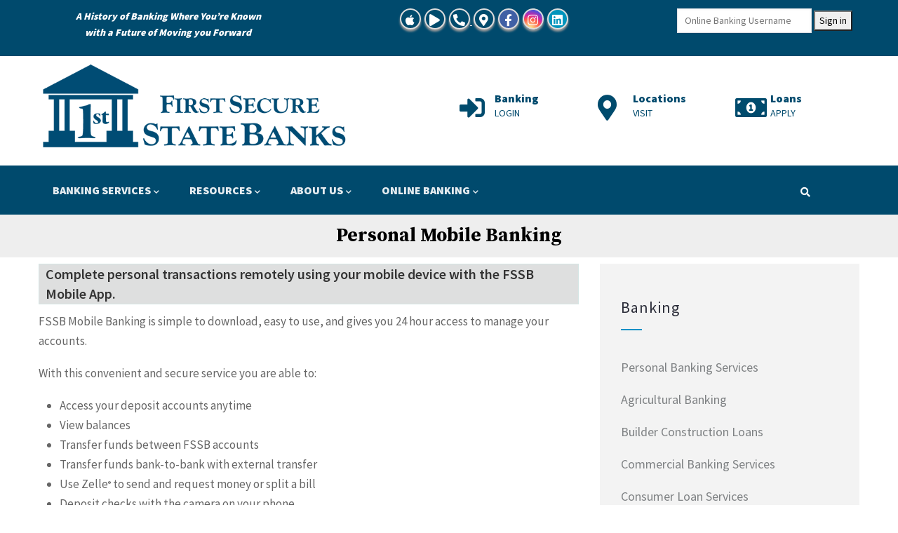

--- FILE ---
content_type: text/html; charset=UTF-8
request_url: https://www.thestatebankgroup.com/personal-mobile-banking
body_size: 56341
content:
<!DOCTYPE html>
<html lang="en" dir="ltr">
  <head> 
    <meta charset="utf-8" />
<meta name="Generator" content="Drupal 10 (https://www.drupal.org)" />
<meta name="MobileOptimized" content="width" />
<meta name="HandheldFriendly" content="true" />
<meta name="viewport" content="width=device-width, initial-scale=1.0" />
<script>var ct_check_js_val = 'd93f36709ec2fb561bb7c8afb489fbad';var drupal_ac_antibot_cookie_value = 'ab170e30ba4d523926eb1283fb2e6a1defd2a7a7dc46a9502c1a9ca8d258bd93';var ct_use_cookies = 1;var ct_use_alt_cookies = 1;var ct_capture_buffer = 0;var ct_use_bot_detector = 0;</script>
<style>header .site-branding-logo{max-width:450px!important;}header.header-default .header-main-inner .header-inner{padding-left:450px!important;} header.header-default .header-main-inner .branding{width:450px!important;}header .site-branding-logo{padding-top:1px!important; }header .site-branding-logo{padding-bottom:1px!important; }</style>
<link rel="icon" href="/sites/default/files/favicon_new-logo.ico" type="image/vnd.microsoft.icon" />
<link rel="canonical" href="https://www.thestatebankgroup.com/personal-mobile-banking" />
<link rel="shortlink" href="https://www.thestatebankgroup.com/node/210" />

    <title>Personal Mobile Banking | First Secure State Banks</title>
    <link rel="stylesheet" media="all" href="/sites/default/files/css/css_pruY7VEs5JcwVvRJA_T7kjWi1WCbxGQuCmaXYD5UrnM.css?delta=0&amp;language=en&amp;theme=daudo_subtheme&amp;include=eJx9i0EKwzAMBD-U2k8K60pxRRU7WHLBv28ohKYEetydmXttHKn1DRpIoDVPhE51tp78wesOf2awp5RAvKCrTxkvgc0fJZ7HP01rgt7Mh0rJB9uQOXVR4havV4AZu4Wl1eJc6KhMZaeK8a1O16WyYc5rTDB-AzC1YYo" />
<link rel="stylesheet" media="all" href="/sites/default/files/css/css_NDVDt0t8AYASrz08xk7vFEoZxtxRA8lRAfxihznCulk.css?delta=1&amp;language=en&amp;theme=daudo_subtheme&amp;include=eJx9i0EKwzAMBD-U2k8K60pxRRU7WHLBv28ohKYEetydmXttHKn1DRpIoDVPhE51tp78wesOf2awp5RAvKCrTxkvgc0fJZ7HP01rgt7Mh0rJB9uQOXVR4havV4AZu4Wl1eJc6KhMZaeK8a1O16WyYc5rTDB-AzC1YYo" />
<link rel="stylesheet" media="all" href="//fonts.googleapis.com/css?family=Hind:wght@400;500;600;700&amp;display=swap" />
<link rel="stylesheet" media="all" href="/sites/default/files/css/css_Fw84kpdzygmjSybaEe6fn8zJSA9paqvTnl6aLfPSSM0.css?delta=3&amp;language=en&amp;theme=daudo_subtheme&amp;include=eJx9i0EKwzAMBD-U2k8K60pxRRU7WHLBv28ohKYEetydmXttHKn1DRpIoDVPhE51tp78wesOf2awp5RAvKCrTxkvgc0fJZ7HP01rgt7Mh0rJB9uQOXVR4havV4AZu4Wl1eJc6KhMZaeK8a1O16WyYc5rTDB-AzC1YYo" />


    <script type="application/json" data-drupal-selector="drupal-settings-json">{"path":{"baseUrl":"\/","pathPrefix":"","currentPath":"node\/210","currentPathIsAdmin":false,"isFront":false,"currentLanguage":"en"},"pluralDelimiter":"\u0003","suppressDeprecationErrors":true,"external_link_popup":{"whitelist":"secure-thestatebankgroup.com\r\nonlinebanktours.com\r\nthestatebankgroup.com\r\nthestatebankgroup.mortgagewebcenter.com\r\nthestatebankgroup.secureemailportal.com\r\nforms.fivision.com\r\nmy.ovation-fi.com","width":"85%","popups":[{"id":"default","name":"Default","status":true,"weight":10,"close":true,"title":"You Are Now Leaving This Site","body":"\u003Cp\u003EPlease note that by clicking on this link you will leave First Secure State Banks web site and enter a privately owned website not created, operated, or maintained by this financial institution.\u003C\/p\u003E\u003Cp\u003ETherefore any information that privately owned site collects and maintains as a result of your visit is not protected by our privacy policy. We do not endorse products, services, or policy of the third party links provided on our site. Please review our privacy policy and disclaimers.\u003C\/p\u003E","labelyes":"OK","labelno":"Cancel","domains":"*","target":"_self"}]},"statistics":{"data":{"nid":"210"},"url":"\/modules\/contrib\/statistics\/statistics.php"},"ajaxTrustedUrl":{"\/search\/node":true},"user":{"uid":0,"permissionsHash":"e66becaa1d23910a0739fb3ead523750f3b876e55e83fc6c033274cf14964c80"}}</script>
<script src="/sites/default/files/js/js_r-F-Cm3ez7pBWLON0Gq84kv8u7cKxakzr3Pv_x2hDvc.js?scope=header&amp;delta=0&amp;language=en&amp;theme=daudo_subtheme&amp;include=eJxli1EOwiAQBS_UwpHIo2xx0xUIuxh7exsTraafb-bNIoRikM2jxcXmNqLwMiWMVIOOaDe6k_-fTjcuLtGKITbR06gXSBAuW2i1jeYTQ2qeMh4MDe_aZ6kRMqvtx_HrGjLFwZKo-ytyUCVTt_ZajEr6VCp8WMF-Vj_oUqnBWI0X9amPBnEneQEEq2Xb"></script>


    <link rel="stylesheet" type="text/css" href="https://fonts.googleapis.com/css?family=Source+Sans+Pro:100,300,400,600,800,900"/>
<link rel="stylesheet" type="text/css" href="https://fonts.googleapis.com/css?family=Source+Sans+Pro:100,300,400,600,800,900"/>


          <style type="text/css">
        @import url(//fonts.googleapis.com/css?family=Raleway:400,300,200,500,100,600,700,800,900);@import url(//fonts.googleapis.com/css?family=Droid+Serif:400,400italic,700,700italic);@import url(//fonts.googleapis.com/css?family=Source+Serif+Pro:400,700);<link rel="stylesheet" href="node_modules/@fortawesome/fontawesome-free/css/all.css">@media (min-width: 992px) {.navigation .gva_menu .sub-menu {padding: 1px 1px 1px 10px;}}header.header-2 .header-main {padding: 5px 0;background: #fff;}.bank-image {max-width:720px; text-align:center; margin:auto;}.header-pad {padding: 35px 0;}b, strong {font-weight: 600;}.main-menu {background: #004a6d !important;}.main-menu .navigation .gva_menu > li:hover > a, .main-menu .navigation .gva_menu > li:focus > a {color: #fff !important;}.navigation .gva_menu .sub-menu > li > a:hover, .navigation .gva_menu .sub-menu > li > a:focus, .navigation .gva_menu .sub-menu > li > a:active {color: #0390c6;}.gva-offcanvas-mobile .gva-navigation .gva_menu > li > a:hover {color: #0390c6 !important;background: none !important;}.gva-offcanvas-mobile .gva-navigation .gva_menu > li > a:active {color: #0390c6 !important;background: none !important;}.no-pad {margin:0pxpadding:0px}.gva-search-region .search-content form.search-block-form input[id*="edit-submit"] {background: #004a6d;}.sidebar .block-menu ul li a:hover, .sidebar .block-menu ul li a:focus, .sidebar .block-menu ul li a:active {color: #0390c6;}a:hover, a:focus, a:active {outline: none !important;color: #0390c6;text-decoration: none;}.text-theme {color: #0390c6 !important;}body {color: #666666;}.navigation .gva_menu > li.menu-item--active-trail > a {color:#0390c6!important;}header.header-2 .header-main .header-info .header-icon {color: #004b6d;}.topbar-slogan {padding-top: 0px;color: #ffffff;margin-bottom: 10px;font-weight: bold;font-style: oblique;}.topbar-information { margin-bottom: 10px;}.node__meta {display:none;}#block-views-block-holiday-hours-block-1 {margin-bottom:0px;}#block-pagetitle-2 {margin-bottom:0px;}#block-gaviassliderlayerzelleslidermain {margin-bottom:0px;}.page-title {text-align:center;background-color:#eeeeee;padding:15px; 15px 5px 15px;max-width:none;font-weight:bold;font-size:27px;font-family: 'Source Serif Pro', serif !important;} #block-services {font-weight: 400 !important;padding: 2px 2px !important;display: block;font-family: Source Sans Pro !important;font-size:17px;}.hours-table content th {text-shadow: none;}table > thead > tr > th, table > thead > tr > td, table > tbody > tr > th, table > tbody > tr > td, table > tfoot > tr > th, table > tfoot > tr > td {border-color: #004b6d;}.btn-bank, .btn-link, .form-submit {background-color: #004b6d;border-color: #2c3e50;color: white;}.btn-bank, .btn-link, .form-submit a{background-color: #004b6d;border-color: #2c3e50;color: white !important;}.btn-bank:hover, .btn-bank:focus, .btn-bank:active, .btn-link:hover, .btn-link:focus, .btn-link:active, .form-submit:hover, .form-submit:focus, .form-submit:active {background-color: #354b60;color: white !important;text-decoration: none;border-color: #2c3e50 !important;}h1 {font-family: 'Source Serif Pro', serif !important;font-weight:bold;}.btn-bank {color: white; !important;}span.white {color: #ffffff !important;}.ui-dialog .ui-dialog-buttonpane button {background-color: #004a6d; color: white; !important;}.portfolio-filter ul.nav-tabs > li > a.active {border-color: #004b6d;background: #004b6d;color: #fff!important;}.portfolio-filter ul.nav-tabs > li > a:hover {border-color: #0390c6;color: #0390c6;}blockquote {border-left: 5px solid #004b6d;margin: 0 0 20px;padding: 10px 20px;font-family: 'Droid Sans',Arial,sans-serif;font-size:20px;}.content th {background: none repeat scroll 0 0 #DBDBDB;border-right: 1px solid #C8C7C7;padding: 5px 4px;text-shadow: 1px 1px #FFFFFF;}span.portfolio-filter ul.nav-tabs > li > a.active {color: white!important;}form summary {background: #0390c6;color: #fff!important;padding: 4px 15px;font-weight: 500;margin-bottom: 15px;}form summary a{color:white!important;}.details-title a{color: white!important;}.sidebar .block-menu ul li a::after {color: #0390c6 !important;}.block .block-title::after {background: #0390c6 !important;}.sidebar .block-menu ul li.menu-item--active-trail > a {color: #0390c6 !important;}.pager ul.pager__items > li.is-active a {background: #0390c6;color: #fff;border-color: #004b6d;}.pager ul.pager__items > li a:hover {background: #0390c6;color: #fff;border-color: #004b6d;}.gbb-row .bb-inner {padding-top: 1px;padding-bottom: 1px;}.header-title { display:none;}h2.title {font-size:22px;color:#004a6d;font-weight: 600;}strong {font-weight: 600;}h2.bank {color: #333333;background-color: #DEDFDF;border: 1px solid #D4E5E4;font-size: 20px;line-height: 28px;margin-bottom: 10px;padding: 0 9px;text-transform: none;font-weight: 600;letter-spacing: 0px;font-family: 'Droid Sans',Arial,sans-serif;}.white {color:#fff;}.white-promo { border: 4px solid #0395c1;background-color:#fff;}.promo-background {background-color:#064272;text-align:center;margin:20px;}.promo-footer {color:#0395c1;padding-bottom:20px;}.promo-border { border: 2px solid #0395c1;margin:20px;}h2.promo {color: #fff;background-color: #474f5c;border: 1px solid #D4E5E4;font-size: 20px;line-height: 28px;margin-bottom: 10px;padding: 5px 14px;text-transform: none;font-weight: 600;letter-spacing: 0px;font-family: 'Droid Sans',Arial,sans-serif;text-align:center;}h2 {color: #666666;font-size: 22px;font-weight: 500;line-height: 25px;letter-spacing: 1px;margin-bottom: 10px;padding-top:20px;}h2.harvard {background-color: #004b6d;color: #ffffff !important;font-size: 20px;font-weight: 500;line-height: 28px;margin-bottom: 10px;padding: 5px 9px;text-transform: none;} h2.harvard a {color: #ffffff !important;} h2.harvard a:link {color: #ffffff !important;} h2.harvard a:visited {color: #ffffff !important;} h2.harvard a:hover {color: #ffffff !important;}h3 {color: #333333;background-color: #DEDFDF;border: 1px solid #D4E5E4;font-size: 20px;line-height: 28px;margin-bottom: 10px;padding: 0 9px;text-transform: none;font-weight: 600;}.attention {background-color: #004b6d;color: #ffffff;font-size: 20px;font-weight: 500;line-height: 20px;margin-bottom: 2px;padding: 11px 9px;text-transform: none;margin-top: 0px;width: 99%;}.attention a {color: #ffffff !important;}.attention a:link {color: #ffffff !important;}.attention a:visited {color: #ffffff !important;}.attention a:hover {color: #ffffff !important;}.advertising h3 {background-color:#004b6d;color: #ffffff !important;font-size: 18px;font-weight: 600;line-height: 18px;margin-bottom: 10px;padding: 11px 9px;text-transform: none;margin-top: 0px;width:99%;}.advertising h2 {background-color:#004b6d;color: #ffffff !important;font-size: 18px;font-weight: 600;line-height: 18px;margin-bottom: 10px;padding: 11px 9px;text-transform: none;margin-top: 0px;width:99%;}.advertising h2 a {color: #ffffff !important;}.advertising h2 a:link {color: #ffffff !important;}.advertising h2 a:visited {color: #ffffff !important;}.advertising h2 a:hover {color: #ffffff !important;}.text-border {border: 1px solid #004b6d;border-radius: 20px;padding: 2px 10px;background-color:#ffffff !important;margin:15px;}.padded-grid {border-style: solid;position: relative;border-width: 3px;border-color: #7F7F7F;padding: 0px 10px 0px 10px;margin: 15px;}.post-block .post-content .post-meta {margin: 5px 0 5px;}.form--inline .form-item {display: inline;float: none !important;}.form-actions button {display: inline;float: none;}.rtecenter {text-align:center;} .views-exposed-form.form-item {display: inline !important;}.views-exposed-form.form-actions {display: inline;margin-left: 10px;}.views-exposed-form.form-submit {display: inline !important;margin-left: 10px;}.select-style {display: inline !important;}form .form-item label {width: 100%;font-weight: 600;text-transform: capitalize;color: #000;margin-bottom: 0;margin-top: 6px;display: inline;}.mobilewallet-bkgr {background:#f1f1f2;}div..mobilewallet-bkgr row {margin-left:0px;margin-right:0px;}.mobilewallet-col {padding-left: 15px;padding-right: 15px;}h1.mobilewallet {padding-top:15px;margin-top:0px;color:#41ac48;line-height:35px;}h2.mobilewallet {font-weight:100;}h2.mobile-wallet {color:#24418c;text-transform: uppercase;font-size:30px;font-weight:800;padding-top:15px;line-height:30px;}h4.mobile-wallet {color:#24418c;font-size:24px;background-color: none;border: none;padding-top:15px;font-weight:550;}h4.mobile-wallet a{color:#24418c;font-size:24px;background-color: none;border: none;padding-top:15px;font-weight:550;}div.mobile-wallet {border-left: 1px solid #004b6d;margin: 0 0 20px;padding: 10px 20px;}.socials a i {border: 2px solid #ddd;border-top-color: rgb(221, 221, 221);border-right-color: rgb(221, 221, 221);border-bottom-color: rgb(221, 221, 221);border-left-color: rgb(221, 221, 221);box-shadow: 0 3px 3px #999;text-decoration: none;font-size:17px;padding-bottom:2px;border-radius: 27px;-moz-border-radius: 27px;-webkit-border-radius: 27px;background: #004b6d;}.socials a i.fa-apple {background: #004b6d;}.socials a {margin-right: 2px;}#edit-submit-support--2 button {padding:none !important;}.socials a i.fa-facebook-f { background: #4060A5;}.socials a i.fa-twitter { background: #00ABE3;}.socials a i.fa-instagram {background: radial-gradient(circle at 30% 107%, #fdf497 0%, #fdf497 5%, #fd5949 45%, #d6249f 60%, #285AEB 90%);}.socials a i.fa-instagram.fa:hover{color: #eb3290;background: #fff;border-color: #e64522;}.socials a i.fa-linkedin {background: #0094BC;}.linkicon--xlarge .icon::before, .linkicon--xlarge svg.icon {font-size: 64px;height: 100px;line-height: 88px;width: 100px;color: #004a6d;}h3.bank-title span {font-size: 18px;font-weight: 600;line-height: 28px;margin-bottom: 10px;padding: 0px 9px;text-transform: none;font-family: 'Droid Sans',Arial,sans-serif;}h3.bank-title {background-color: #DEDFDF;border: 1px solid #D4E5E4;max-width:100%;margin-top:10px;line-height: 28px;font-family: 'Droid Sans',Arial,sans-serif;}.BlackRounded {}.BlackRounded > a i { border: 2px solid #ddd;border-top-color: rgb(221, 221, 221);border-right-color: rgb(221, 221, 221);border-bottom-color: rgb(221, 221, 221);border-left-color: rgb(221, 221, 221);box-shadow: 0 3px 3px #999;text-decoration: none;font-size:40px;padding-bottom:2px;border-radius: 27px;-moz-border-radius: 27px;-webkit-border-radius: 27px;}.BlackRounded fab{color: #ffffff;}.BlackRounded > a.active{color: #ffffff;}.BlackRounded > a:hover{color: #004a6d;}.marginbottom {margin:0 0 10px 0;}.external-link-popup {min-width: 320px;max-width: 600px;}.item-list ul li.view-list-item {margin: 0 0 10px;overflow: hidden;list-style-type: none;}.calm {padding:20px;background-color:#cee6fd;}.faq-heading {background: #f6f6f6 none repeat scroll 0 0;border: 1px solid #ddd;border-radius: 0;color: #777;cursor: pointer;padding: 8px 20px;}.faq-heading .accent {margin-right: 10px;}.faq-inner{padding: 8px 20px;}.accent, a {color: #004b6d;}a.l {background-position: center top;background-repeat: no-repeat;display: block;padding: 110px 4px 4px;text-align: center;text-decoration: none;}.bf a {background-image: url("/img/ff.png");}.bo a {background-image: url("/img/ie.png");}.bc a {background-image: url("/img/ch.png");}.bs a {background-image: url("/img/sa.png");}.noti {background: none repeat scroll 0 0;border: 0px solid #777;box-shadow: 0 0 8px #888;margin: 47px 0;}.logos td {background: none repeat scroll 0 0 rgba(0, 0, 0, 0);border: medium none;padding: 20px;vertical-align: top;width: 25%;}.bro {margin-top:20px;}#block-services-2-menu .gva_menu ul li a { background: #F3F3F3 !important;color:#004b6d;}#block-views-block-support-block-1 .item-list ul li a {padding: 6px 0;display: block;font-size: 17px;overflow: hidden;-webkit-transition: all 0.35s;transition: all 0.35s;-moz-transition: all 0.35s;-ms-transition: all 0.35s;position: relative;font-weight: 500;letter-spacing: 0;color:#004b6d; background: #F3F3F3 !important;}#block-views-block-support-block-1 .item-list ul li a:after {content: '\f35a';font-family: "Font Awesome 5 Free";position: absolute;top: 9px;left: -30px;z-index: 11;color: #0390c6;opacity: 0;-webkit-transition: all 0.35s;transition: all 0.35s;-moz-transition: all 0.35s;-ms-transition: all 0.35s;font-size: 17px;background: #F3F3F3 !important;}#block-views-block-support-block-1 .item-list ul li a:hover, .sidebar .item-list ul li a:focus, .sidebar .item-list ul li a:active {color: #0390c6;padding-left: 20px;}#block-views-block-support-block-1 .item-list ul li a:hover:after, .sidebar .item-list ul li a:focus:after, .sidebar .item-list ul li a:active:after {opacity: 1;left: 0;}.gva-search-region .icon {font-size: 14px;color: #fff;}@media (max-width: 767.98px){.gva-search-region .icon {color: #fff !important;}.menu-bar span {background-color: #fff;}}.menu-bar span {background-color: #fff;}#block-views-block-events-menu-block-1 .item-list ul li a {padding: 6px 0;display: block;font-size: 17px;overflow: hidden;-webkit-transition: all 0.35s;transition: all 0.35s;-moz-transition: all 0.35s;-ms-transition: all 0.35s;position: relative;font-weight: 500;letter-spacing: 0;color:#004b6d;background: #F3F3F3 !important;}#block-views-block-events-menu-block-1 .item-list ul li a:after {content: '\f35a';font-family: "Font Awesome 5 Free";position: absolute;top: 12px;left: -30px;z-index: 11;color: #0390c6;opacity: 0;-webkit-transition: all 0.35s;transition: all 0.35s;-moz-transition: all 0.35s;-ms-transition: all 0.35s;font-size: 17px;font-weight:900;background: #F3F3F3 !important;}.sidebar .block-menu ul li a::after {content: '\f35a';font-family: "Font Awesome 5 Free";position: absolute;top: 12px;}#block-views-block-events-menu-block-1 .item-list ul li a:hover, .sidebar .item-list ul li a:focus, .sidebar .item-list ul li a:active {color: #0390c6;padding-left: 20px;}#block-views-block-events-menu-block-1 .item-list ul li a:hover:after, .sidebar .item-list ul li a:focus:after, .sidebar .item-list ul li a:active:after {opacity: 1;left: 0;}.video-container {position: relative;padding-bottom: 56.25%;padding-top: 35px;height: 0;overflow: hidden;}.video-container iframe {position: absolute;top:0;left: 0;width: 100%;height: 100%;}.holday_date p{color: #fff;font-weight: 800;margin-left:4px;line-height: 25px; font-size:20px !important;}.holday_date {color: #fff; background: #004b6d; border: 0px;line-height: 25px;font-size:20px !important;margin-bottom: 1px; padding: 20px 5px 10px;text-transform: none;font-weight: 800;text-align:center;vertical-align: middle;height:100%}.holiday-border {border: 1px solid #004b6d;padding:2px;overflow:hidden;margin:0px 10px 10px 10px; text-align:center;}.holiday-border .col-lg-4 {padding-left: 0px;padding-right: 0px;}@media only screen and (max-width: 767px){.holday_date {color: #fff;background-color: #004b6d;border: 0px;line-height: 25px; padding: 20px 5px 10px;text-transform: none;}.holiday p{padding:15px 0 0px 0;display: inline-block;vertical-align: middle;line-height: 28px;font-size:17px !important;}}.holiday p{padding:15px 0 0px 0;display: inline-block;vertical-align: middle;line-height: 28px;font-size:17px !important;}#footer {color: #004a6d;border-top: 3px solid #353A3E;box-shadow: 0 0 0px 0px #fff inset;background: none;}#footer .footer-center {background: none;}.sitemap .gva_menu > li > a {display: block !important;font-size: 17px;font-weight: 400;padding: 4px 2px;text-align: left;line-height: 1.68;color: #004b6d;font-family: Source Sans Pro !important;}.sitemap .gva_menu .menu-item > li > a {display: block !important;}.sitemap .navigation .gva_menu > li {display: block !important;}.sitemap .gva_menu > li > a:hover {outline: none !important;display: block !important;color: #0390c6;text-decoration: none;}.open-acct p{text-align:center;color:#fff;}.open-acct{margin:15px auto 10px auto;text-align:center;background-color: #e21737;font-family: 'Source Serif Pro', serif;font-weight: bold;font-style: oblique; border:2px solid #000; box-shadow: 0 3px 3px #999;padding: 10px 0px;padding-top:10px;text-decoration: none;text-align: center;color: #000;font-weight: normal;line-height: 15px;border-radius: 15px;-moz-border-radius:15px;-webkit-border-radius:15px;max-width:320px;}.open-acct a{color:#fff;margin-right:0px;}.open-acct a:link{color:#fff;}.open-acct a:visited{color:#fff;}.open-acct a:hover{color:#fff;}.hours-table .content th {background: none repeat scroll 0 0 #DBDBDB;background-color: rgb(219, 219, 219);border-right: 1px solid #C8C7C7;padding: 5px 4px;text-shadow: none;}td.yellow {background-color: #ffff33;}.content th {background: none repeat scroll 0 0 #DBDBDB;background-color: rgb(219, 219, 219);border-right: 1px solid #C8C7C7;padding: 5px 4px;text-shadow: none;}@media only screen and (min-width: 832px) {.hours-table th {width: 20%;;}.hours-table td:nth-child(2) {width: 24%;;}.hours-table td:nth-child(3) {width: 28%;;}.hours-table td:last-child {width: 28%;;}.content th {background: none repeat scroll 0 0 #DBDBDB;background-color: rgb(219, 219, 219);border-right: 1px solid #C8C7C7;padding: 5px 4px;text-shadow: none;}}@media (max-width: 991.98px) { .gva-offcanvas-mobile .gva-navigation .gva_menu > li > a:visited {color: #2f4a75 !important;background: none !important;} .gva-offcanvas-mobile .gva-navigation .gva_menu > li > a:focus {color: #2f4a75 !important;background: none !important;}}
      </style>
    
          <style class="customize">body,.block.block-blocktabs .ui-widget,.block.block-blocktabs .ui-tabs-nav > li > a, .gva-googlemap .gm-style-iw div .marker .info{font-family: Source Sans Pro!important;} h1, h2, h3, h4, h5, h6,.h1, .h2, .h3, .h4, .h5, .h6,ul.menu > li > a, ul.features-list > li, .pager ul.pager__items > li, .breadcrumb-content-inner .gva-block-breadcrumb .breadcrumb-links nav.breadcrumb ol li,.topbar, header .header-info .content-inner .title, #footer .copyright, .portfolio-single .portfolio-informations .item-information span:first-child, .post-block .post-content .post-meta,.text-medium, .text-medium-2, .button, .btn, .btn-white, .btn-theme, .btn-theme-second, .more-link a, .btn-theme-submit, .btn-inline, .pricing-vertical div[class*='col-'] .pricing-title .pricing-price .price,.pricing-vertical .col-heading ul li, #user-login-form .form-item label, .webform-submission-form .form-item label, .contact-info ul li, .navigation .gva_menu > li > a, .navigation .gva_menu .megamenu > .sub-menu > li > a, .navigation .gva_menu .gva-mega-menu > .sub-menu > li > a,.navigation .gva_menu .sub-menu > li > a, .tags-list .item-list > ul > li a, .widget.gsc-progress .progress-label, .gsc-icon-box.left-2 .highlight_content .desc, .gsc-icon-box-new.style-1 .content-inner .title, .category-list .item-list ul li a,.gsc-icon-box-new.style-2 .content-inner .desc .link, .gsc-icon-box-new.style-3 .content-inner, .gsc-icon-box-new.style-4 .content-inner .title, .milestone-block.position-no-icon .milestone-right .milestone-number-inner, .gsc-images-parallax.style-v1 .content-box,.gsc-team .team-name, .gsc-team.team-vertical .team-name, .gsc-team.team-circle .team-name, .gsc-quotes-rotator .cbp-qtrotator .cbp-qtcontent .content-title, .gsc-text-rotate .rotate-text .primary-text, .gsc-heading .sub-title,.gsc-quote-text .content, .gsc-our-partners .content-inner .info, .gsc-service-carousel .item .content-inner .desc, .gsc-progress-box .heading-box, .service-timeline > li .hentry .title, .gva-offcanvas-mobile .gva-navigation .gva_menu > li > a, .portfolio-filter ul.nav-tabs > li > a,.testimonial-node-1 .content-body .quote, .testimonial-node-2 .content-body .quote, .testimonial-node-2 .content-body .info .name, .testimonial-node-2 .content-body .info .job, .testimonial-node-v3 .testimonial-content .quote, .testimonial-node-v3 .content-inner .right .name, .gavias_sliderlayer .slide-style-1, #gavias_slider_single .slide-style-1,.gavias_sliderlayer .slide-style-2, #gavias_slider_single .slide-style-2, .gavias_sliderlayer .slide-style-3, #gavias_slider_single .slide-style-3, .gavias_sliderlayer .inner.btn-slide, .gavias_sliderlayer .btn-slide a, #gavias_slider_single .inner.btn-slide, #gavias_slider_single .btn-slide a,.gavias_sliderlayer .btn-slide-white.inner, .gavias_sliderlayer .btn-slide-white a, #gavias_slider_single .btn-slide-white.inner, #gavias_slider_single .btn-slide-white a{font-family: Source Sans Pro!important;} body{font-size: 17px;}body{font-weight: 400;}.topbar{background: #004a6d!important;}.topbar{color: #ffffff!important;}.topbar a{color: #e0e0e0!important;}.topbar a:hover, .topbar i:hover{color: #f0f0f0!important;}header.header-default .header-main, .header-1, .header-2 .header-main-content, header.header-3 .header-main {background: #f3f3f3!important;}header .header-main a{color: #004a6d!important;} .main-menu ul.gva_menu > li > a:hover, .main-menu ul.gva_menu > li > a:hover .icaret{color: #038fc6!important;} #footer .footer-center{background: #ffffff!important;} #footer .footer-center, #footer .block .block-title span, body.footer-white #footer .block .block-title span{color: #666666 !important;}#footer .footer-center ul.menu > li a::after, .footer a{color: #004a6d!important;}#footer .footer-center a:hover{color: #2f728f !important;} </style>
    
  </head>

  
  <body class="gavias-pagebuilder layout-no-sidebars wide footer-white path-node node--type-page">

    <a href="#main-content" class="visually-hidden focusable">
      Skip to main content
    </a>

      

    
      <div class="dialog-off-canvas-main-canvas" data-off-canvas-main-canvas>
    <div class="gva-body-wrapper">
	<div class="body-page gva-body-page">
	   <header id="header" class="header-2">
  
      <div class="topbar">
      <div class="container">
        <div class="row">
          <div class="col-12">
            <div class="topbar-content-inner clearfix"> 
              <div class="topbar-content">  <div>
    <div id="block-headersloganleft-2" class="block block-block-content block-block-contentc037d93f-d90a-4769-bc04-cee9c34b6288 no-title">
  
    
      <div class="content block-content">
      
            <div class="field field--name-body field--type-text-with-summary field--label-hidden field__item"><div class="row">
   <div class="col-xl-4 col-lg-4 col-md-12 col-sm-12 col-12 d-small-none">
   <p class="topbar-slogan text-center">A History of Banking Where You’re Known<br>
with a Future of Moving you Forward</p>
   </div>
   
   <div class="col-xl-5 col-lg-5 col-md-12 col-sm-12 d-xs-12">
      <div class="topbar-information">
    <div class="socials text-center">
<a class="tsbgBtn"  href="https://apps.apple.com/us/app/tsbg-bank/id1612705599" title="TSBG Mobile Banking at App Store">
    <i class="fab fa-apple" title="TSBG Mobile Banking at App Store"></i><span class="sr-only">TSBG Mobile Banking at App Store</span></a>

 <a class="tsbgBtn" href="https://play.google.com/store/apps/details?id=com.thestatebankgroup.grip"  title="TSBG Mobile Banking at Google Play">
    <i class="fas fa-play" title="TSBG Mobile Banking at Google Play"></i><span class="sr-only">TSBG Mobile Banking at Google Play</span></a>

<a class="tsbgBtn"  href="/contact-us" title="Call Us 815-728-8645">
    <i class="fas fa-phone-alt" title="Call Us 815-728-8645""></i>
  <span class="sr-only">Call Us 815-728-8645"</span></a>

<a class="tsbgBtn"  href="/locations" title="Locations Map">
   <i class="fas fa-map-marker-alt" title="Banking Locations Map"></i><span class="sr-only">Locations Map</span></a>

<a class="facebookBtn"  href="https://facebook.com/thestatebankgroupil/"  title="Facebook">
    <i class="fab fa-facebook-f" title="facebook"></i><span class="sr-only">Facebook</span></a>

<a class="instagramBtn"  href="https://www.instagram.com/thestatebankgroup_memberfdic/"  title="instagram">
    <i class="fab fa-instagram" title="instagram"></i><span class="sr-only">Instagram</span></a>

<a class="linkedinBtn"  href="https://www.linkedin.com/company/the-state-bank-group/"  title="Linkedin">
    <i class="fab fa-linkedin" title="linkedin"></i><span class="sr-only">Linkedin</span></a>
    </div>
      </div>
   </div>  
   <div class="col-xl-3 col-lg-3 col-md-12 col-sm-12 d-xs-12"> 
  <div class="topbar-information text-center">
<form method="POST" action="https://my.thestatebankgroup.com/login" autocomplete="off"> <label>
<input type="text" name="username" placeholder="Online Banking Username" spellcheck="off" autocorrect="off" autocapitalize="off" required>
</label><span style="display: inline;">
<button type="submit">Sign in</button></span> </form>
</div>   
   </div>   
  </div>  </div>
      
    </div>
  </div>

  </div>
</div>
                          </div>  
          </div>
        </div>
      </div>
    </div>
  
      

  <div class="header-main">
    <div class="container">
      <div class="header-inner clearfix">
        <div class="row">
          <div class="col-md-6 col-sm-6 col-xs-12 branding">
                            <div>
    
      <a href="/" title="Home" rel="home" class="site-branding-logo">
        
        <img class="logo-site" src="/sites/default/files/FSSB-Logo.png" alt="Home" />
        
    </a>
    
  </div>

                      </div>
          <div class="col-md-6 col-sm-6 col-xs-12 right-header">
                            <div>
    <div id="block-headericons" class="header-pad block block-block-content block-block-contentc6e6436b-c455-4be5-b5aa-4128a7cfccb4 no-title">
  
    
      <div class="content block-content">
      
            <div class="field field--name-body field--type-text-with-summary field--label-hidden field__item"><div class="header-infos-carousel owl-carousel">
    <div class="item">
        <div class="header-info">
            <div class="header-icon"><span class="fas fa-sign-in-alt">&nbsp;</span></div>
            <div class="content-inner">
				<div class="title"><a href="https://my.thestatebankgroup.com/login">Banking</a></div>
				<div class="desc"><a href="https://my.thestatebankgroup.com/login">LOGIN</a></div>
			</div>
		</div>
    </div>

    <div class="item">
        <div class="header-info">
            <div class="header-icon"><span class="fas fa-map-marker-alt">&nbsp;</span></div>
            <div class="content-inner">
				<div class="title"><a href="/locations">Locations</a></div>
				<div class="desc"><a href="/locations">VISIT</a></div>
			</div>
		</div>
    </div>
	
     <div class="item">
        <div class="header-info">
            <div class="header-icon"><span class="fas fa-money-bill-alt">&nbsp;</span></div>
            <div class="content-inner">
				<div class="title"><a href="/consumer-loan-services">Loans</a></div>
				<div class="desc"><a href="/consumer-loan-services">APPLY</a></div>
			</div>
		</div>
    </div>

     <div class="item">
        <div class="header-info">
            <div class="header-icon"><span class="fas fa-credit-card">&nbsp;</span></div>
            <div class="content-inner">
				<div class="title"><a href="/select-card-you-want">Credit</a></div>
				<div class="desc"><a href="/select-card-you-want">LEARN</a></div>
			</div>
		</div>
    </div>

<div class="item">
        <div class="header-info">
            <div class="header-icon"><span class="fas fa-life-ring">&nbsp;</span></div>
            <div class="content-inner">
				<div class="title"><a href="/support">Support</a></div>
				<div class="desc"><a href="/support">HELP</a></div>
			</div>
		</div>
    </div>
</div>
</div>
      
    </div>
  </div>

  </div>

                      </div>
        </div>  
      </div>
    </div>  
  </div>

  <div class="main-menu ">
    <div class="container header-content-layout">
      <div class="header-main-inner p-relative">
        <div class="row">
          <div class="col-md-12 col-sm-12 col-xs-12 p-static">
            <div class="area-main-menu">
              <div class="area-inner">
                <div class="gva-offcanvas-mobile">
                  <div class="close-offcanvas hidden"><i class="fa fa-times"></i></div>
                                        <div>
    <nav aria-labelledby="block-daudo-subtheme-main-menu-menu" id="block-daudo-subtheme-main-menu" class="block block-menu navigation menu--main">
          
  
  <h2  class="visually-hidden block-title block-title" id="block-daudo-subtheme-main-menu-menu"><span>Main navigation</span></h2>
  
  <div class="block-content">
                 
<div class="gva-navigation">

              <ul  class="clearfix gva_menu gva_menu_main">
      
                             
         
                  
            <li  class="menu-item menu-item--expanded  gva-mega-menu megamenu menu-grid menu-columns-3">
        <a data-link_id="link-1562045755" href="">          BANKING SERVICES<span class="icaret nav-plus fas fa-chevron-down"></span>        </a>
          
                      <ul class="menu sub-menu">
                              
            <li  class="menu-item menu-item--expanded">
        <a data-link_id="link-515623876" href="#&lt;front&gt;">          Banking Services<span class="icaret nav-plus fas fa-chevron-down"></span>        </a>
          
                      <ul class="menu sub-menu">
                              
            <li  class="menu-item">
        <a data-link_id="link-945186981" href="/banking-services">          Personal Banking Services        </a>
          
              </li>
                          
            <li  class="menu-item">
        <a data-link_id="link-921883114" href="/agricultural-banking">          Agricultural Banking        </a>
          
              </li>
                          
            <li  class="menu-item">
        <a data-link_id="link-1170104637" href="/commercial-banking-services">          Commercial Banking Services        </a>
          
              </li>
                          
            <li  class="menu-item">
        <a data-link_id="link-1016412442" href="/consumer-fixed-rate-mortgages">          Consumer Fixed Rate Mortgages        </a>
          
              </li>
                          
            <li  class="menu-item">
        <a data-link_id="link-852603514" href="https://thestatebankgroup.mortgagewebcenter.com/">          Mortgage Center        </a>
          
              </li>
                          
            <li  class="menu-item">
        <a data-link_id="link-513766491" href="/home-equity-line-credit">          Home Equity Line of Credit        </a>
          
              </li>
        </ul>
        </li>
                          
            <li  class="menu-item menu-item--expanded">
        <a data-link_id="link-337361515" href="#&lt;front&gt;">          Banking Services<span class="icaret nav-plus fas fa-chevron-down"></span>        </a>
          
                      <ul class="menu sub-menu">
                              
            <li  class="menu-item">
        <a data-link_id="link-1777524656" href="/builder-construction-loans">          Builder Construction Loans        </a>
          
              </li>
                          
            <li  class="menu-item">
        <a data-link_id="link-398929638" href="/consumer-loan-services">          Consumer Loan Services        </a>
          
              </li>
                          
            <li  class="menu-item">
        <a data-link_id="link-1691678746" href="/student-loans">          Student Loans        </a>
          
              </li>
                          
            <li  class="menu-item">
        <a data-link_id="link-1552269029" href="/contact-loan-services">          Contact Loan Services        </a>
          
              </li>
                          
            <li  class="menu-item">
        <a data-link_id="link-1222857260" href="/mobile-banking-services">          Mobile Banking Services        </a>
          
              </li>
                          
            <li  class="menu-item">
        <a data-link_id="link-1667733945" href="/service-fees">          Service Fees        </a>
          
              </li>
        </ul>
        </li>
                          
            <li  class="menu-item menu-item--expanded">
        <a data-link_id="link-1064443871" href="#&lt;front&gt;">          Banking Services<span class="icaret nav-plus fas fa-chevron-down"></span>        </a>
          
                      <ul class="menu sub-menu">
                              
            <li  class="menu-item">
        <a data-link_id="link-441875003" href="/free-access-atms-nationwide">          MoneyPass® ATM Network        </a>
          
              </li>
                          
            <li  class="menu-item">
        <a data-link_id="link-112514798" href="/credit-sense">          Credit Sense        </a>
          
              </li>
                          
            <li  class="menu-item">
        <a data-link_id="link-332572158" href="/sign-your-documents-docusignr">          DocuSign®        </a>
          
              </li>
                          
            <li  class="menu-item">
        <a data-link_id="link-351301987" href="/secure-alerts">          Secure Alerts        </a>
          
              </li>
                          
            <li  class="menu-item">
        <a data-link_id="link-177676309" href="/positive-pay">          Positive Pay        </a>
          
              </li>
                          
            <li  class="menu-item">
        <a data-link_id="link-1214397673" href="/zelle">          Zelle®        </a>
          
              </li>
        </ul>
        </li>
        </ul>
        </li>
                          
            <li  class="menu-item menu-item--expanded ">
        <a data-link_id="link-152393733" href="">          RESOURCES<span class="icaret nav-plus fas fa-chevron-down"></span>        </a>
          
                      <ul class="menu sub-menu">
                              
            <li  class="menu-item">
        <a data-link_id="link-1123836417" href="/support">          Customer Support        </a>
          
              </li>
                          
            <li  class="menu-item">
        <a data-link_id="link-1174702586" href="/social-media-community-guidelines">          Social Media Guidelines        </a>
          
              </li>
                          
            <li  class="menu-item">
        <a data-link_id="link-1647829355" href="/terms-conditions-and-disclaimers">          Terms &amp; Conditions        </a>
          
              </li>
                          
            <li  class="menu-item">
        <a data-link_id="link-658764547" href="https://www.ordermychecks.com/login_a.jsp">          Online Check Reorder        </a>
          
              </li>
                          
            <li  class="menu-item">
        <a data-link_id="link-1739568749" href="/site-map">          Site Map        </a>
          
              </li>
        </ul>
        </li>
                          
            <li  class="menu-item menu-item--expanded ">
        <a data-link_id="link-89056728" href="">          ABOUT US<span class="icaret nav-plus fas fa-chevron-down"></span>        </a>
          
                      <ul class="menu sub-menu">
                              
            <li  class="menu-item">
        <a data-link_id="link-320532788" href="/contact-us">          Contact Us        </a>
          
              </li>
                          
            <li  class="menu-item">
        <a data-link_id="link-1517654227" href="/locations">          Banking Locations        </a>
          
              </li>
                          
            <li  class="menu-item">
        <a data-link_id="link-777192905" href="/about-our-bank">          About Our Bank        </a>
          
              </li>
                          
            <li  class="menu-item">
        <a data-link_id="link-1240207036" href="/career-opportunities">          Career Opportunities        </a>
          
              </li>
        </ul>
        </li>
                          
            <li  class="menu-item menu-item--expanded ">
        <a data-link_id="link-1102786442" href="">          ONLINE BANKING<span class="icaret nav-plus fas fa-chevron-down"></span>        </a>
          
                      <ul class="menu sub-menu">
                              
            <li  class="menu-item">
        <a data-link_id="link-394581295" href="https://my.thestatebankgroup.com/login">          SIGN IN TO ONLINE BANKING        </a>
          
              </li>
        </ul>
        </li>
        </ul>
  

</div>


        </div>  
</nav>

  </div>

                  
                    
                                  </div>
                  
                <div id="menu-bar" class="menu-bar menu-bar-mobile d-lg-none d-xl-none">
                  <span class="one"></span>
                  <span class="two"></span>
                  <span class="three"></span>
                </div>
    
                                  <div class="gva-search-region search-region">
                    <span class="icon"><i class="fas fa-search"></i></span>
                    <div class="search-content">  
                        <div>
    <div class="search-block-form block block-search container-inline" data-drupal-selector="search-block-form" id="block-daudo-subtheme-search" role="search">
  
      <h2>Search</h2>
    
      <form action="/search/node" method="get" id="search-block-form" accept-charset="UTF-8" class="search-form search-block-form">
  <div class="js-form-item form-item js-form-type-search form-item-keys js-form-item-keys form-no-label">
      <label for="edit-keys" class="visually-hidden">Search</label>
        <input title="Enter the terms you wish to search for." data-drupal-selector="edit-keys" type="search" id="edit-keys" name="keys" value="" size="15" maxlength="128" class="form-search" />

        </div>
<div data-drupal-selector="edit-actions" class="form-actions js-form-wrapper form-wrapper" id="edit-actions"><input class="search-form__submit button js-form-submit form-submit" data-drupal-selector="edit-submit" type="submit" id="edit-submit" value="Search" />
</div>

</form>

  </div>

  </div>

                    </div>  
                  </div>
                                
                  

              </div>
            </div>
          </div>

        </div>
      </div>
    </div>
  </div>

</header>


		
	   	   				<div class="breadcrumbs">
				  <div>
    <div id="block-pagetitle-2" class="block block-core block-page-title-block no-title">
  
    
      <div class="content block-content">
      
  <h1 class="page-title">
<span>Personal Mobile Banking</span>
</h1>


    </div>
  </div>

  </div>

			</div>
				
		<div role="main" class="main main-page has-breadcrumb">
		
			<div class="clearfix"></div>
				

							<div class="help gav-help-region">
					<div class="container">
						<div class="content-inner">
							
						</div>
					</div>
				</div>
						
			<div class="clearfix"></div>
						
			<div class="clearfix"></div>
			
			<div id="content" class="content content-full">
				<div class="container container-bg">
					<div class="content-main-inner">
	<div class="row">
		
					
						 				 		
							
       

		<div id="page-main-content" class="main-content col-xl-8 col-lg-8 col-md-12 col-sm-12 col-xs-12 order-xl-2 order-lg-2 order-md-1 order-sm-1 order-xs-1 sb-r ">

			<div class="main-content-inner">
				
				
									<div class="content-main">
						  <div>
    <div id="block-daudo-subtheme-content" class="block block-system block-system-main-block no-title">
  
    
      <div class="content block-content">
      <!-- Start Display article for detail page -->

<div class="node node--type-page node--view-mode-full">
  <div class="header-title">
  
    <div class="container">
      <h1 class="title"><span>
<span>Personal Mobile Banking</span>
</span></h1>
    </div>
  </div>
  
  <div class="node__content clearfix">
    
            <div class="field field--name-body field--type-text-with-summary field--label-hidden field__item"><h3>Complete personal transactions remotely using your mobile device with the FSSB Mobile App.</h3><p>FSSB&nbsp;Mobile Banking is simple to download, easy to use, and gives you 24 hour access to manage your accounts.</p><p>With this convenient and secure service you are able to:</p><ul><li>Access your deposit accounts anytime</li><li>View balances</li><li>Transfer funds between FSSB&nbsp;accounts</li><li>Transfer funds&nbsp;bank-to-bank with external transfer</li><li>Use Zelle<span style="font-size:11px;"><strong><sup>®</sup></strong></span>&nbsp;to send and request money or split a bill</li><li>Deposit checks with the camera on your phone</li><li>Pay bills by choosing the amount and date that works best for you</li><li>Receive, view, and pay electronic bills (eBills), available from hundred of companies nationwide.</li><li>Snap a photo of any <em>new</em> bill to load a <em>new payee</em> in Bill Pay to make paying bills quick and easy!</li></ul><table class="table" width="100%" cellpadding="10" border="1"><thead><tr><th scope="col" width="75%">* Daily Deposit Limits for FSSB Personal Mobile Banking</th><th scope="col" width="25%">Amount</th></tr><tr><th>Maximum single check deposit</th><th>$2,500</th></tr><tr><th>Maximum total daily deposit per user</th><th>$3,000</th></tr><tr><th>Maximum total per month</th><th>$5,000</th></tr></thead></table><p><em><span style="font-size:9px;">* All items reviewed for the first 120 Days after enrollment will be suspended and reviewed. Items over these limits are Declined. The customer can contact the bank to ask for a higher limit.&nbsp;</span></em></p><hr><p>As a mobile app user, your safety and security are our top prioirty. To protect your account when using mobile deposit, there are some specific mobile deposit endorsement requirements that you must follow when depositing checks into your account.</p><hr><div class="row margin-bottom-30"><div class="col-md-6 col-sm-12 col-xs-12"><p>To avoid potential delays in depositing checks, please make sure that you endorse each check with the following information (in writing or by company stamp):</p><ul><li>Your Signature</li><li>The following phrase: Mobile Deposit The State Bank Group</li><li>Bank account number</li></ul><p>&nbsp;</p></div><div class="col-md-6 col-sm-12 col-xs-12"><p>Below is a visual representation&nbsp;of how the endorsement should look.<img src="/sites/default/files/personal-endorse-mobile-deposite.png" alt="Mobile Deposit Personal Check Endorse" width="100%" height="100%" loading="lazy"></p></div></div><h3>Need Help?</h3><p>Please contact our customer service center at 815-728-8645 with any questions.</p></div>
      <div class="gavias-builder--content">		  	<div class="gbb-row-wrapper section row-first-level gbb-row bg-size-cover"  style=""  >
		  			    	<div class="bb-inner ">  
		      	<div class="bb-container container">
			        	<div class="row row-wrapper">
								     	 			</div>
    				</div>
  				</div>  
			  				</div>  
		</div>
  </div>
</div>


    </div>
  </div>

  </div>

					</div>
				
							</div>

		</div>

		<!-- Sidebar Left -->
				<!-- End Sidebar Left -->

		<!-- Sidebar Right -->
									 

			<div class="col-xl-4 col-lg-4 col-md-12 col-sm-12 col-xs-12 order-xl-3 order-lg-3 order-md-3 order-sm-3 order-xs-3 sidebar sidebar-right theiaStickySidebar">
				<div class="sidebar-inner">
					  <div>
    <nav aria-labelledby="block-bankingservicespages-menu" id="block-bankingservicespages" class="block block-menu navigation menu--banking-services-pages">
    
  
  <h2  id="block-bankingservicespages-menu" class="block-title"><span>Banking</span></h2>
  
  <div class="block-content">
                 
              <ul class="gva_menu">
        
            <li  class="menu-item">
        <a href="/personal-checking-accounts" data-drupal-link-system-path="node/171">Personal Banking Services</a>
        
      </li>
    
            <li  class="menu-item">
        <a href="/agricultural-banking" data-drupal-link-system-path="node/188">Agricultural Banking</a>
        
      </li>
    
            <li  class="menu-item">
        <a href="/builder-construction-loans" data-drupal-link-system-path="node/189">Builder Construction Loans</a>
        
      </li>
    
            <li  class="menu-item">
        <a href="/commercial-banking-services" data-drupal-link-system-path="node/186">Commercial Banking Services</a>
        
      </li>
    
            <li  class="menu-item">
        <a href="/consumer-loan-services" data-drupal-link-system-path="node/190">Consumer Loan Services</a>
        
      </li>
    
            <li  class="menu-item">
        <a href="/consumer-fixed-rate-mortgages" data-drupal-link-system-path="node/191">Consumer Fixed Rate Mortgages</a>
        
      </li>
    
            <li  class="menu-item">
        <a href="/contact-loan-services" data-drupal-link-system-path="node/193">Contact Loan Services</a>
        
      </li>
    
            <li  class="menu-item">
        <a href="/sign-your-documents-docusignr" data-drupal-link-system-path="node/187">DocuSign®</a>
        
      </li>
    
            <li  class="menu-item">
        <a href="/Equipment-Leasing" data-drupal-link-system-path="node/207">Equipment Leasing</a>
        
      </li>
    
            <li  class="menu-item">
        <a href="/home-equity-line-credit" data-drupal-link-system-path="node/195">Home Equity Line of Credit</a>
        
      </li>
    
            <li  class="menu-item">
        <a href="/mobile-banking-services" data-drupal-link-system-path="node/197">Mobile Banking Services</a>
        
      </li>
    
            <li  class="menu-item">
        <a href="/free-access-atms-nationwide" data-drupal-link-system-path="node/198">MoneyPass® ATM Network</a>
        
      </li>
    
            <li  class="menu-item">
        <a href="https://thestatebankgroup.mortgagewebcenter.com/" gva_layout="menu-list" gva_layout_columns="3" gva_block="bankingservicespages">Mortgage Center</a>
        
      </li>
    
            <li  class="menu-item">
        <a href="/positive-pay" data-drupal-link-system-path="node/199">Positive Pay</a>
        
      </li>
    
            <li  class="menu-item">
        <a href="/service-fees" data-drupal-link-system-path="node/200">Service Fees</a>
        
      </li>
    
            <li  class="menu-item">
        <a href="/student-loans" data-drupal-link-system-path="node/192">Student Loans</a>
        
      </li>
    
            <li  class="menu-item">
        <a href="/zelle" data-drupal-link-system-path="node/155">Zelle®</a>
        
      </li>
        </ul>
  


        </div>  
</nav>

  </div>

				</div>
			</div>
				<!-- End Sidebar Right -->
		
	</div>
</div>
				</div>
			</div>

							<div class="highlighted area">
					<div class="container">
						  <div>
    <div data-drupal-messages-fallback class="hidden"></div>

  </div>

					</div>
				</div>
			
						
		</div>
	</div>

	
<footer id="footer" class="footer">
  <div class="footer-inner">
    
         
     <div class="footer-center">
        <div class="container">      
           <div class="row">
                              <div class="footer-first col-xl-4 col-lg-4 col-md-12 col-sm-12 col-xs-12 footer-column">
                    <div>
    <div id="block-fdic" class="text-center block block-block-content block-block-content20ad104e-c947-4626-8039-aff9b61d1786 no-title">
  
    
      <div class="content block-content">
      
            <div class="field field--name-body field--type-text-with-summary field--label-hidden field__item"><a href="https://www.fdic.gov/"><img alt="Member FDIC" data-entity-type="file" data-entity-uuid="ddfd7d9b-df2c-4107-b121-41ee45e573c5" src="/sites/default/files/inline-images/fdiclogos-2019.png" class="align-center" width="420" height="70" loading="lazy"></a></div>
      
    </div>
  </div>

  </div>

                </div> 
              
                             <div class="footer-second col-xl-4 col-lg-4 col-md-12 col-sm-12 col-xs-12 footer-column">
                    <div>
    <div id="block-onlinecheckreordering" class="text-center block block-block-content block-block-contentb456f98d-d17b-49e3-93a6-a499c8edbb5b no-title">
  
    
      <div class="content block-content">
      
            <div class="field field--name-body field--type-text-with-summary field--label-hidden field__item"><p style="text-center"><a alt="reorder checks online website" href="https://www.OrderMyChecks.com">Reorder Checks<br />
Easy Online Ordering</a></p>
</div>
      
    </div>
  </div>

  </div>

                </div> 
              
                              <div class="footer-third col-xl-4 col-lg-4 col-md-12 col-sm-12 col-xs-12 footer-column">
                    <div>
    <div id="block-bankbyphone" class="text-center block block-block-content block-block-contentce7aba76-1d27-4055-b51f-d34c48fe49e5 no-title">
  
    
      <div class="content block-content">
      
            <div class="field field--name-body field--type-text-with-summary field--label-hidden field__item"><p class="text-align-center"><a href="/anytime-help-line-how-use" alt="Bank by Phone 888-292-1263 (iTalk)">Bank by Phone (iTalk)</a>&nbsp;<br><a href="/anytime-help-line-how-use" alt="888-292-1263">888-292-1263</a></p></div>
      
    </div>
  </div>

  </div>

                </div> 
              
                         </div>   
        </div>
    </div>  

         <div class="footer-bottom">
        <div class="container">
          <div class="row">
            <div class="col-xl-12 col-lg-12 col-md-12 col-sm-12 col-xs-12">
              <div class="after-footer clearfix area">
                    <div>
    <div id="block-footerlinks" class="block block-block-content block-block-contentd9883dc1-e18c-4eff-8283-220a18e12ca4 no-title">
  
    
      <div class="content block-content">
      
            <div class="field field--name-body field--type-text-with-summary field--label-hidden field__item"><p>© 2026&nbsp; <a href="/contact-us">Contact</a>&nbsp; | <a href="/privacy-notice">Privacy Notice</a>&nbsp; | <a href="il-cra-notice">IL CRA Notice</a> | <a href="/terms-conditions-and-disclaimers">Terms of Use</a></p>
</div>
      
    </div>
  </div>

  </div>

              </div>
            </div>
          </div>     
        </div>   
      </div> 
    
  </div>   

      <div class="copyright">
      <div class="container">
        <div class="copyright-inner">
              <div>
    <div id="block-credit" class="block block-block-content block-block-content271f24fd-8879-436a-bf3e-0fbab3b680a9 no-title">
  
    
      <div class="content block-content">
      
            <div class="field field--name-body field--type-text-with-summary field--label-hidden field__item"><p class="rteright"><span class="credits">Developed by <a alt="website design" class="ext" href="https://www.wonderwavedesign.com">Wonderwave</a></span></p>
</div>
      
    </div>
  </div>

  </div>

        </div>   
      </div>   
    </div>
  
</footer>
</div>


  </div>

    
    <script src="/sites/default/files/js/js_6NNn3kHvi_hgdpl5JJmZyTXSjHybNbEUOfENs0PvCPE.js?scope=footer&amp;delta=0&amp;language=en&amp;theme=daudo_subtheme&amp;include=eJxli1EOwiAQBS_UwpHIo2xx0xUIuxh7exsTraafb-bNIoRikM2jxcXmNqLwMiWMVIOOaDe6k_-fTjcuLtGKITbR06gXSBAuW2i1jeYTQ2qeMh4MDe_aZ6kRMqvtx_HrGjLFwZKo-ytyUCVTt_ZajEr6VCp8WMF-Vj_oUqnBWI0X9amPBnEneQEEq2Xb"></script>

    
        <div id="gva-overlay"></div>
  </body>
</html>
